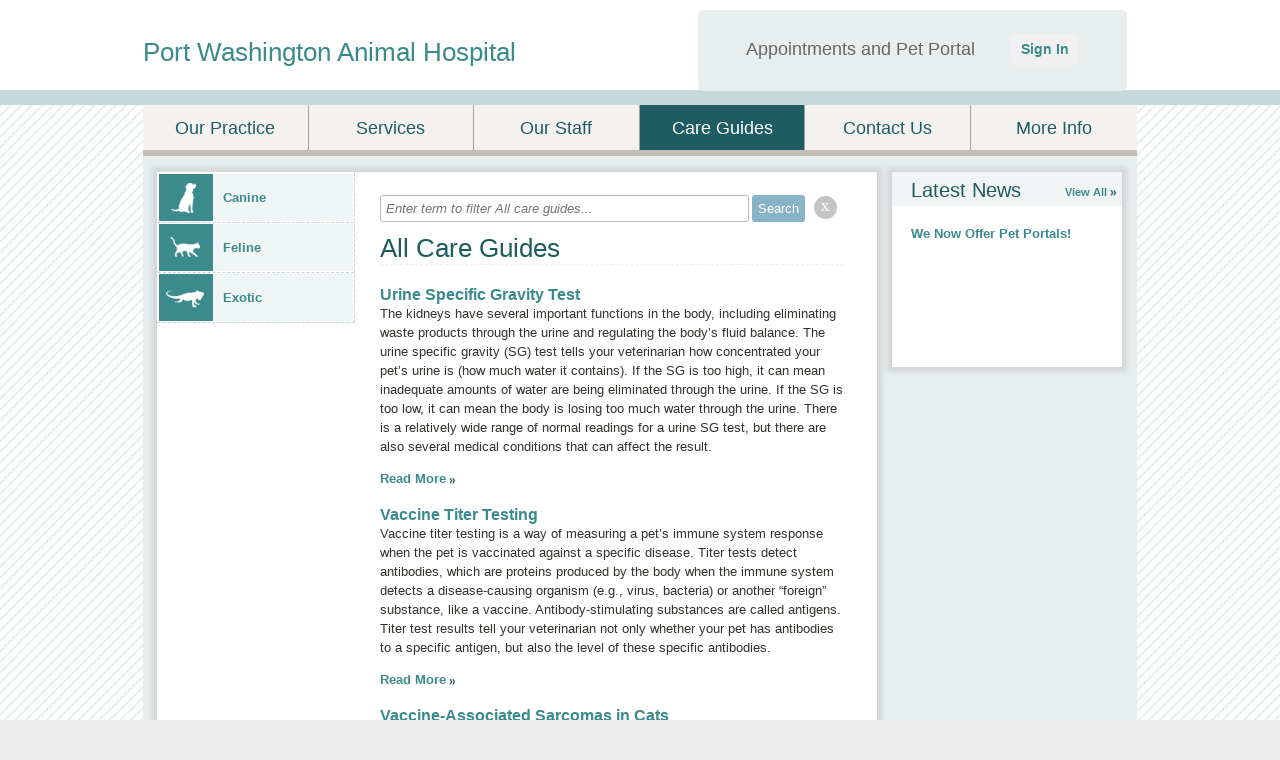

--- FILE ---
content_type: text/css;charset=UTF-8
request_url: http://www.portwashingtonanimalhospital.net/themes/classic/option-1.css
body_size: 639
content:
#welcome { height: 370px; }

#welcome .welcome-msg { top: 170px; left: 364px; width: 595px; height: 125px; padding: 0; text-overflow:ellipses; z-index: 19; }
#welcome .welcome-msg h1 { line-height: 1.5em; }

#welcome .contact { top: 7px; left: 7px; height: 124px; width: 340px; padding: 0; }
#welcome .contact .address { margin: 10px 0 10px 10px; }
#welcome .contact .hours { margin: 10px 10px 10px 0; }

#welcome .notice { bottom: 21px; left: 21px; top: auto; width: 270px; padding: 5px 5px 5px 30px; z-index: 6; }

#welcome .appointment,
#welcome .virtual-tour-btn { bottom: 7px; height: 53px; width: 291px; }
#welcome .appointment { left: 364px; }
#welcome .virtual-tour-btn { right: 7px; top: auto; left: auto; }
#welcome .appointment a,
#welcome .virtual-tour-btn a { width: 242px; padding-left: 47px; text-align: left; }
#welcome .virtual-tour-btn a .alt { display: inline; }
#welcome #truncatedWelcomeMsg { height: 95px; overflow: hidden; }

#wlcm-img-1 { bottom: 12px; left: 12px; height: 219px; width: 330px; z-index: 4; }
#wlcm-img-2 { top: 7px; right: 208px; height: 150px; width: 204px; z-index: 14; }
#wlcm-img-3 { top: 11px; right: 22px; height: 150px; width: 204px; z-index: 12; }
#wlcm-img-4 { top: 0; right: 399px; height: 150px; width: 204px; z-index: 12; }

#wlcm-1 { bottom: 0; left: 0; height: 242px; width: 353px; background: url('images/frame.png') -259px -189px transparent no-repeat; z-index: 3; }
#wlcm-2 { top: -10px; right: 0; height: 180px; width: 612px; background: url('images/frame.png') 0 0 transparent no-repeat; z-index: 17; _background-image: url('images/frame_ie6.gif'); }

--- FILE ---
content_type: text/css;charset=UTF-8
request_url: http://www.portwashingtonanimalhospital.net/themes/classic/aquamarine/option-1.css
body_size: 251
content:
#welcome .appointment,
#welcome .virtual-tour-btn { background: url('images/classic_aquamarine_sprite.png') -1px -59px no-repeat transparent; }
#welcome .appointment a { background-position: -337px 5px; }
#welcome .virtual-tour-btn a { background-position: -337px -44px; }

--- FILE ---
content_type: text/css;charset=UTF-8
request_url: http://www.portwashingtonanimalhospital.net/themes/classic/classic.css
body_size: 1799
content:
/*	--------------------------------------------------
					CLASSIC THEME
	-------------------------------------------------- */
body { font: normal 13px/19px arial, sans-serif; }

a { font-weight: bold; }
a.more { padding-right: 10px; }

button,
.btn-submit { font-size: 15px; border: 0; background: url('images/sprite.png') -151px -60px no-repeat transparent; }

header .nav ul { height: 45px; font-size: 18px; }
header .nav ul a { height: 45px; line-height: 45px; font-weight: normal; text-transform: capitalize;}

header .nav li:last-child a.tab-link {
  border: none;
}

header .nav li.tab {
  width: 16.66%;
}

header .nav ul.links a.tab-link {
  line-height: 1;
  display: flex;
  align-items: center;
  justify-content: center;
  width: auto;
}

header .nav ul.links li:first-child:nth-last-child(7),
header .nav ul.links li:first-child:nth-last-child(7) ~ li {
  width: 14.28%;
}

header .nav ul.links li:first-child:nth-last-child(8),
header .nav ul.links li:first-child:nth-last-child(8) ~ li {
  width: 12.50%;
}

header .nav ul.links li:first-child:nth-last-child(9),
header .nav ul.links li:first-child:nth-last-child(9) ~ li {
  width: 11.10%;
}

header .nav ul.links li:first-child:nth-last-child(10),
header .nav ul.links li:first-child:nth-last-child(10) ~ li {
  width: 10%;
}

header #main-nav .sub-nav { width: 361px; border-width: 6px; border-style: solid;background:#fff; }
header #main-nav .sub-nav ul {  width: 362px; padding: 13px 0;border-bottom:none; }
header #main-nav .sub-nav li { float: left; width: 150px; padding: 0 15px; text-align: left; border-right: 1px dashed #35332E; }
header #main-nav .sub-nav li a { line-height: 24px; font-weight: bold; background:none;text-transform:none;border:none; }

nav.box { display: block; margin: 15px 15px 15px 0; padding: 4px 0 3px; }
nav.box ol { float: right; }
nav.box li { float: left; padding: 0 4px; }
nav.box li.previous,
nav.box li.next { height: 22px; width: 22px; }
nav.box li.disabled { opacity: 0.5; }
nav.box li.previous a,
nav.box li.next a { display: block; height: 22px; width: 22px; }

div.main { width: 966px; padding: 16px 14px 20px; }

.welcome h1 { font-size: 26px; font-weight: normal; text-transform: capitalize;  }
.welcome a { font-size: 11px; }
.welcome .welcome-msg { display: block; margin-bottom: 5px; padding: 0 20px 10px 20px; }
.welcome .contact { padding: 10px 20px; font-size: 11px; }
.welcome .virtual-tour-btn a { width: 144px; height: 52px; font: 18px/52px normal arial, sans-serif; }
.welcome .notice { padding-left: 23px; font-weight: bold; }
.welcome .appointment { margin-top: 10px; }
.welcome .appointment a { display: block; height: 52px; width: 336px; font: 18px/52px normal arial, sans-serif; text-align: center; }
.welcome #truncatedWelcomeMsg { height: 156px; overflow: hidden; }

.mod-grid.column-right { margin: 0; }
.column-right .appointment { margin-bottom: 16px; height:52px; width: 233px; }
.column-right .appointment a { display: block; height: 50px; width: 194px; padding: 0 10px 0 30px; font: 14px/52px normal arial, sans-serif; text-align: center; }

.main-content h1 { margin-bottom: 20px; font-size: 26px; line-height: 32px; }
.main-content h2 { font-size: 16px; }
.main-content h3 { font-size: 14px; }
.main-content p { margin-bottom: 1em; }
.main-content ul li { margin-bottom: 1em; }
.main-content ul li li, 
.main-content article li { border: 0; margin-bottom: auto; }
.main-content section { padding-bottom: 30px; }
.main-content nav ul li { margin-bottom: 0; }

/*	-------------------------------------
			Grid Module Styling
	------------------------------------ */
.mod-grid { margin-top: 14px; }
.mod-grid .header { position: relative; height: 31px; padding: 3px 3px 0; overflow: hidden; }
.mod-grid .header h2 { padding-left: 16px; font-size: 20px; font-weight: 200; line-height: 31px; text-transform: capitalize; }
.mod-grid .header a.more { right: 5px; font-size: 11px; }
.mod-grid .module-body { margin: 5px; padding: 10px 14px 14px; overflow: hidden; }
.mod-grid li { padding: 3px 0; }
.mod-grid li:last-child { border: 0; }
/*	----- Module Specific Styling ----- */
.mod-newsletter .module-body {  height: 125px; font-weight: bold; }
.mod-newsletter form { margin-top: 14px; padding-top: 9px; }
.mod-newsletter input { margin-right: 3px; height: 29px; }

.mod-clinic-forms .module-body li { padding: 0;/* border: 0; */}
.mod-clinic-forms .content { margin-bottom: 4px; padding-bottom: 4px; }

.mod-online-store .header q { font-size: 14px; line-height: 34px; font-style: italic; }
.mod-online-store .header q:before { content: '"' }
.mod-online-store .header q:after { content: '"'; }
div.hproduct h3 .tag { padding: 2px 3px; font-weight: bold; }
div.hproduct a.button { padding: 3px; -moz-border-radius: 3px; border-radius: 3px; }

.mod-our-staff .carouselWrapper .carousel-arrow-right { top: -24px; }
.mod-our-staff .carouselWrapper .carousel-arrow-left  { top: -24px; }

.mod-pets li { padding: 0; border: 0; }
.mod-pets blockquote { font-size: 18px; line-height: 24px; }
.mod-pets cite { font-style: italic; }
.mod-pets .header a.more:before { content: ""; float: left; height: 16px; width: 20px; }

.mod-grid .mod-offers .coupon { margin: 10px -10px; padding: 10px; }
.mod-grid .mod-offers .coupon h3 { font-size: 16px; line-height: 24px; font-weight: bold; }
.mod-grid .mod-offers .coupon a { font-weight: normal; }

/*	-------------------------------------
			Page Specific Styles
	------------------------------------ */
.care-guides nav.animal-types a span { background: url('images/animals_sprite.png') 100px 100px no-repeat #768c0f; }
.care-guides nav.animal-types a span.canine { background-position: 11px -7px; }
.care-guides nav.animal-types a span.feline { background-position: -37px -7px; }
.care-guides nav.animal-types a span.equine { background-position: -94px -7px; }
.care-guides nav.animal-types a span.small-animal { background-position: -152px -7px; }
.care-guides nav.animal-types a span.exotic { background-position: -206px -7px; }

.services ol li { float: left; width: 312px; padding: 5px 10px; }
article.service img { display: block; float: left; margin: 0 19px 10px 0; }

.our-staff .staff dd { font-weight: bold; }

footer { margin: 0; }
footer a { font-weight: normal; }
footer hr { height: 1px; max-height: 1px; }


--- FILE ---
content_type: text/css;charset=UTF-8
request_url: http://www.portwashingtonanimalhospital.net/themes/classic/aquamarine/aquamarine.css
body_size: 1761
content:
/*	--------------------------------------------------
					CLASSIC THEME
						AQUAMARINE
	--------------------------------------------------
	
	Colors ---
	green text:			#3b8b8c
	light blue:			#F0F4F5 (headers bg color)
	
	
	------------------------------------------------- */
body { background: url('images/aquamarine.gif') repeat #fff; color: #666; }
header { background: url('images/classic_aquamarine_vert_sprite.png') bottom left repeat-x transparent; }
header .masthead h1{font-size:26px;color:#3b8b8c;}
header .masthead h2{font-size:14px;color:#1e5b63;}
header .address.horizontal li{ display: inline; color: #3b8b8c;}

a { color: #3b8b8c; }
a:hover{color:#1e5b63;text-decoration:none;}
a.more { background: url('images/classic_aquamarine_vert_sprite.png') right -90px no-repeat transparent; }

button,
.btn-submit { font-size: 15px; border: 0; background: url('images/classic_aquamarine_sprite.png') -151px -118px no-repeat transparent; }

header .nav ul { background-color: #f3f2ef; border-bottom: 6px solid #c2beb7; }
header .nav ul .selected a { color: #fff; background-color: #1F5B63; }
header .nav a { border-right: 1px solid #a69e9d;color:#1e5b63; }
header .nav a:hover{color:#3b8b8c;}
header #main-nav .sub-nav{ border-color:#1e5b63; }
header #main-nav .sub-nav a { color: #3b8b8c; }

#login { background-color: #E8EEEE; }

nav.box li.previous,
nav.box li.next { background: url('images/classic_aquamarine_vert_sprite.png') no-repeat; }
nav.box li.previous { background-position: 5px -1px; }
nav.box li.next { background-position: 3px -32px; }

div.main { background-color: #E8EEEE; }

.box { background-color: #fff; -moz-box-shadow: 0 0 5px 5px rgba(180, 180, 180, 0.4); -webkit-box-shadow: 0 0 5px 5px rgba(180, 180, 180, 0.4); box-shadow: 0 0 5px 5px rgba(180, 180, 180, 0.4); }
.welcome h1{color:#1F5A5E;font-size:20px;}
.welcome a.more { background-position: right -306px; }
.welcome .contact { background-color: #3B8B8C; color: #fff; }
.welcome .contact a { color: #fff; }
.welcome .virtual-tour-btn a { background: url('images/classic_aquamarine_sprite.png') 0 -118px no-repeat transparent; }
.welcome .notice { background: #33CDCD; color: #fff; border: 3px solid #fff; max-height: 190px; overflow: hidden;}
.welcome .notice .welcome-notice-icon { background: url('images/classic_aquamarine_vert_sprite.png') 3px -145px no-repeat #33CDCD; border-radius: 5px;}
.welcome .appointment { background: url('images/classic_aquamarine_sprite.png') 0 -2px no-repeat transparent; }
.appointment a { background: url('images/classic_aquamarine_sprite.png') -331px -97px no-repeat transparent; }

.column-right .appointment { background: url('images/classic_aquamarine_sprite.png') -1px -172px no-repeat transparent; }
.carouselWrapper .carousel-arrow-right,
.carouselWrapper .carousel-arrow-left { background: url('images/classic_aquamarine_vert_sprite.png') no-repeat; }
.carouselWrapper .carousel-arrow-left { background-position: -1px -1px; }
.carouselWrapper .carousel-arrow-right { background-position: -1px -31px; }

.main-content { background-color: #fff; color: #35332E; }
.main-content h1 { color: #1e5b5c; border-bottom:dashed 1px #e7eeee; }
.main-content h2 { color: #1e5b5c; }
.main-content h3 { color: #1e5b5c; }
.main-content ul li { border-bottom: 1px dashed #b5ac98; }

/*	-------------------------------------
			Grid Module Styling
	------------------------------------ */
.mod-grid .header { background: #F0F4F5; }
.mod-grid .header h2 { color: #1E5C5B; }
.mod-grid li { border-bottom: 1px solid #F0F4F3; }

/*	----- Module Specific Styling ----- */
.mod-newsletter .module-body { background-color: #fff; color: #3b8b8c; }
.mod-newsletter form { border-top: 1px solid #F0F4F3; }
.mod-newsletter input { border: 1px solid #a69e9d; }
.mod-newsletter button,
.mod-newsletter .btn-submit { color: #3b8b8c; }

.mod-clinic-forms .content { border-bottom: 1px solid #F0F4F3; }

div.hproduct h3 .tag { background-color: #3A898D; color: #fff; }
div.hproduct a.button { color: #fff; background-color: #1F5B5C; }

.mod-pets .figure,
.mod-pets .figure .figcaption { background-color: #3B8B8C; color: #fff; }

.mod-pets .header a.more:before { background: url('images/classic_aquamarine_vert_sprite.png') -3px -64px no-repeat transparent; }

.mod-grid .mod-offers .coupon { border: 1px dashed #3C8C8B;}
.mod-grid .mod-offers .coupon h3 { color: #3B8B8C; }
.mod-grid .mod-offers .coupon a { color: #8F8F8F; }

/*	-------------------------------------
			Page Specific Styles
	------------------------------------ */
.care-guides nav.animal-types ul { border-right: 1px dashed #c6d4d8; }
.care-guides nav.animal-types li { border-bottom: 1px dashed #c6d4d8; }
.care-guides nav.animal-types a { border: 1px solid #fff; background-color: #eff4f4; }
.care-guides nav.animal-types .selected a { background-color: #fff; }
.care-guides nav.animal-types .selected a span { background-color: #1e5b63; }
.care-guides nav.animal-types a span{background-color:#3b8b8c;}


.our-staff .staff li { border-top: 1px dashed #b5ac98; }
.our-staff .staff dl {  border-left: 1px solid #dcdcdc; }
.our-staff .staff img { border-color: #dcdcdc; }

.pets .pets .quote { background: url('images/classic_aquamarine_sprite.png') -2px -136px no-repeat transparent; }
.pets .pets blockquote { background-color: #968a6e; }
.pets .btn-photo-upload{background:url('images/classic_aquamarine_sprite.png') -237px -187px no-repeat;}

/* Slideshow */
#ss .ss #ss-counter { background-color: #1F5B63; color: #fff; }
#ss .ss .header .nav span { border-color: #b3b3b3; -moz-border-radius: 0; -webkit-border-radius: 0; border-radius: 0; }
#ss .ss-topic .header .nav #ss-back { border-style: solid; border-color: #b3b3b3; }
#ss #ss-next,
#ss #ss-back { background-color: #fff; }
#ss #ss-next a,
#ss #ss-back a { color: #ccc; }
#ss #ss-next a:hover,
#ss #ss-back a:hover { color: #fff; background-color: #3B8B8C; } 
#ss .ss-main-image { border-color: #000; }
#ss .ss-view-thumbs { background-color: #000; }
#ss .ss-view-thumbs button { color: #fff; background-color: #414141; border: 1px solid #5d5d5d;background-image:none; }
#ss .ss-thumbs { background: #000; background: rgba(0,0,0,0.85); }

footer { background-color: #3B8B8C; color: #fff; }
footer a { color: #fff;}
footer .nav li { border-color: #fff; }
footer hr { border-bottom: 1px solid #2E7E7F; }
.copyright a{color:#92E6E6;}


--- FILE ---
content_type: text/javascript;charset=UTF-8
request_url: http://www.portwashingtonanimalhospital.net/javascripts/animal-types.jsp
body_size: 137
content:
nav.careGuidesCallback({"result":{"Canine":250,"Feline":237,"Exotic":37},"status":"Ok"});